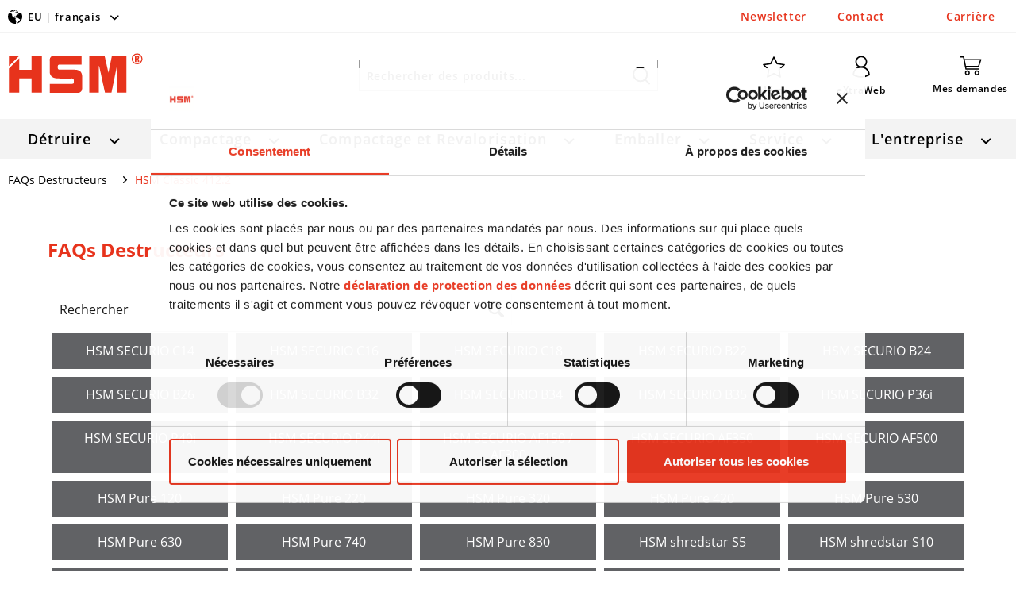

--- FILE ---
content_type: text/html; charset=UTF-8
request_url: https://eu.hsm.eu/fr/faqs-destructeurs/hsm-classic-412.2/le-destructeur-de-documents-affiche-bourrage-papier/moteur-electrique-surcharge-apres-l-allumage-pour-la-coupe-en-particules.
body_size: 10680
content:
<!DOCTYPE html> <html class="no-js" lang="fr-FR" itemscope="itemscope" itemtype="https://schema.org/WebPage"> <head> <meta charset="utf-8"><!-- WbmTagManager -->
<script data-cookieconsent="marketing" type="text/plain">
var googleTagManagerFunction = function(w,d,s,l,i) {
    w[l]=w[l]||[];
    w[l].push({'gtm.start':new Date().getTime(),event:'gtm.js'});
    var f=d.getElementsByTagName(s)[0],j=d.createElement(s),dl=l!='dataLayer'?'&l='+l:'';
    j.async=true;
    j.src='https://www.googletagmanager.com/gtm.js?id='+i+dl+'';
    f.parentNode.insertBefore(j,f);
};

setTimeout(() => {
    googleTagManagerFunction(window,document,'script','dataLayer','GTM-NVC8DHD');
}, 3000);
</script>
<!-- End WbmTagManager --><script data-cookieconsent="ignore">
    window.dataLayer = window.dataLayer || [];
    function gtag() {
        dataLayer.push(arguments);
    }
    gtag("consent", "default", {
        ad_storage:        "denied",
        analytics_storage: "denied",
        ad_user_data:      "denied",
        ad_personalization:"denied",
        wait_for_update:   500
    });
    gtag("set", "ads_data_redaction", true);
</script>
 <meta name="google-site-verification" content="jpZv-Y-GiR0soJaB81MZmw-V8M2FqwB78uV4U1C_jPc" /> <meta name="author" content="" /> <meta name="robots" content="noindex,follow" /> <meta name="revisit-after" content="15 jours" /> <meta name="keywords" content="" /> <meta name="description" content="" /> <meta property="og:type" content="website" /> <meta property="og:site_name" content="HSM GmbH + Co. KG" /> <meta property="og:title" content="Le destructeur de documents affiche « bourrage papier/moteur électrique surchargé » après l'allumage (pour la coupe en particules)." /> <meta property="og:description" content="" /> <meta property="og:image" content="https://eu.hsm.eu/themes/Frontend/HsmTemplate/frontend/_public/src/img/logos/logo-hsm.svg" /> <meta property="og:url" content="https://eu.hsm.eu/fr/faqs-destructeurs/hsm-classic-412.2/le-destructeur-de-documents-affiche-bourrage-papier/moteur-electrique-surcharge-apres-l-allumage-pour-la-coupe-en-particules." /> <meta name="twitter:card" content="website" /> <meta name="twitter:site" content="HSM GmbH + Co. KG" /> <meta name="twitter:title" content="Le destructeur de documents affiche « bourrage papier/moteur électrique surchargé » après l'allumage (pour la coupe en particules)." /> <meta name="twitter:description" content="" /> <meta name="twitter:image" content="https://eu.hsm.eu/themes/Frontend/HsmTemplate/frontend/_public/src/img/logos/logo-hsm.svg" /> <meta itemprop="copyrightHolder" content="HSM GmbH + Co. KG" /> <meta itemprop="copyrightYear" content="2014" /> <meta itemprop="isFamilyFriendly" content="True" /> <meta itemprop="image" content="/themes/Frontend/HsmTemplate/frontend/_public/src/img/logos/logo-hsm.svg" /> <meta name="viewport" content="width=device-width, initial-scale=1.0"> <meta name="mobile-web-app-capable" content="yes"> <meta name="apple-mobile-web-app-title" content="HSM GmbH + Co. KG"> <meta name="apple-mobile-web-app-capable" content="yes"> <meta name="apple-mobile-web-app-status-bar-style" content="default"> <link rel="apple-touch-icon-precomposed" href="/themes/Frontend/HsmTemplate/frontend/_public/src/img/apple-touch-icon-precomposed.png"> <link rel="shortcut icon" href="/themes/Frontend/HsmTemplate/frontend/_public/src/img/favicon.ico"> <meta name="msapplication-navbutton-color" content="#E7331C" /> <meta name="application-name" content="HSM GmbH + Co. KG" /> <meta name="msapplication-starturl" content="https://eu.hsm.eu/fr/" /> <meta name="msapplication-window" content="width=1024;height=768" /> <meta name="msapplication-TileImage" content="/themes/Frontend/HsmTemplate/frontend/_public/src/img/win-tile-image.png"> <meta name="msapplication-TileColor" content="#E7331C"> <meta name="theme-color" content="#E7331C" /> <link rel="canonical" href="https://eu.hsm.eu/fr/faqs-destructeurs/hsm-classic-412.2/le-destructeur-de-documents-affiche-bourrage-papier/moteur-electrique-surcharge-apres-l-allumage-pour-la-coupe-en-particules." /> <link rel="alternate" hreflang="fr-FR" href="https://eu.hsm.eu/fr/faqs-destructeurs/hsm-classic-412.2/le-destructeur-de-documents-affiche-bourrage-papier/moteur-electrique-surcharge-apres-l-allumage-pour-la-coupe-en-particules." /> <title itemprop="name">Le destructeur de documents affiche « bourrage papier/moteur électrique surchargé » après l'allumage (pour la coupe en particules). | HSM GmbH + Co. KG</title> <link rel="preload" href="/themes/Frontend/Responsive/frontend/_public/vendors/fonts/open-sans-fontface/Light/OpenSans-Light.woff2?a7 de 7fc4 d3ff b3 f1da 82a1 7a c5f6 3aa3 98 195d ee" as="font" type="font/woff2" crossorigin/> <link rel="preload" href="/themes/Frontend/Responsive/frontend/_public/vendors/fonts/open-sans-fontface/Regular/OpenSans-Regular.woff2?a7 de 7fc4 d3ff b3 f1da 82a1 7a c5f6 3aa3 98 195d ee" as="font" type="font/woff2" crossorigin/> <link rel="preload" href="/themes/Frontend/Responsive/frontend/_public/vendors/fonts/open-sans-fontface/Semibold/OpenSans-Semibold.woff2?a7 de 7fc4 d3ff b3 f1da 82a1 7a c5f6 3aa3 98 195d ee" as="font" type="font/woff2" crossorigin/> <link rel="preload" href="/themes/Frontend/Responsive/frontend/_public/vendors/fonts/open-sans-fontface/Bold/OpenSans-Bold.woff2?a7 de 7fc4 d3ff b3 f1da 82a1 7a c5f6 3aa3 98 195d ee" as="font" type="font/woff2" crossorigin/> <link rel="preload" href="/themes/Frontend/Responsive/frontend/_public/vendors/fonts/open-sans-fontface/ExtraBold/OpenSans-ExtraBold.woff2?a7 de 7fc4 d3ff b3 f1da 82a1 7a c5f6 3aa3 98 195d ee" as="font" type="font/woff2" crossorigin/> <link rel="preload" href="/themes/Frontend/Responsive/frontend/_public/src/fonts/shopware.woff2?#a7 de 7fc4 d3ff b3 f1da 82a1 7a c5f6 3aa3 98 195d ee" as="font" type="font/woff2" crossorigin/> <link href="/web/cache/1757408279_d6b0e564ef4ab7d19580de5fcd800138.css" media="all" rel="stylesheet" type="text/css" /> <script src="/themes/Frontend/Responsive/frontend/_public/vendors/js/modernizr/modernizr-custom.js"></script> <script data-cookieconsent="ignore">
window.dataLayer = window.dataLayer || [];
function gtag() {
dataLayer.push(arguments);
}
gtag("consent", "default", {
ad_personalization: "denied",
ad_storage: "denied",
ad_user_data: "denied",
analytics_storage: "denied",
functionality_storage: "denied",
personalization_storage: "denied",
security_storage: "granted",
wait_for_update: 500,
});
gtag("set", "ads_data_redaction", true);
gtag("set", "url_passthrough", true);
</script> <script>
(function(c,oo,k,ie,b,o,t){
var a=oo.getElementsByTagName(k)[0],
d=oo.createElement(k);
d.id=c; d.src='https://consent.cookiebot.com/uc.js?cbid='+ie;
d.setAttribute('data-cookieconsent','ignore');
d.setAttribute('data-culture','fr');
a.parentNode.insertBefore(d,a);
})('Cookiebot',document,'script','ce1aa910-4c94-40a5-8175-8f9e5d8e5bc5',location.pathname,'data-blockingmode','auto');
</script>  <script type="text/javascript">
var NCBuyNow_API = NCBuyNow_API || {}, NCBuyNow_LoadStart = new Date();
(function () {
var s1 = document.createElement("script"), s0 = document.getElementsByTagName("script")[0];
s1.async = true;
s1.src = "https://admin.next-commerce.io/api/buy-now/EtYNHPZ6Wk17235611542Imt1Ridku/sBX5Y1723561171a4s71";
s1.charset = 'UTF-8';
s1.setAttribute('crossorigin', '*');
s0.parentNode.insertBefore(s1, s0);
})();
</script>  </head> <body class="is--ctl-faq is--act-index" ><!-- WbmTagManager (noscript) -->
<noscript><iframe src="https://www.googletagmanager.com/ns.html?id=GTM-NVC8DHD"
            height="0" width="0" style="display:none;visibility:hidden"></iframe></noscript>
<!-- End WbmTagManager (noscript) --> <div class="page-wrap"> <noscript class="noscript-main"> <div class="alert is--warning"> <div class="alert--icon"> <i class="icon--element icon--warning"></i> </div> <div class="alert--content"> Pour profiter de toutes les fonctionnalités de HSM&#x20;GmbH&#x20;&#x2B;&#x20;Co.&#x20;KG, nous vous conseillons d'activer Javascript dans votre navigateur. </div> </div> </noscript> <header class="header-main"> <div class="top-bar"> <div class="container block-group"> <nav class="top-bar--navigation block" role="menubar">  <div class="navigation--entry entry--shop-chooser position-header" role="menuitem"> <div class="entry--link js--shop-chooser position-header"> <div class="shop-chooser-icon"> <span class="flag-icon flag-icon-INT"></span> </div> <div class="flyout-trigger">EU | français</div> </div> </div> <nav class="top-bar--shop-chooser block position-header" role="menubar" style="display: none;"> <div class="shop-chooser-title"> Le système a reconnu la combinaison pays/langue suivante. Veuillez vérifier si ce réglage est correct ou sélectionnez le pays et la langue appropriés. </div> <div class="shopchooser--container"> <div id="shop-selector" class="additional-shops"> <div class="country-panel"> <div class="shop-chooser-input-shop-country" value="FR"></div> <div class="country-panel--flyout"> <div class="country-panel--content"> <div class="country-panel--option-list"> <div class="shop-language de"> <div class="country-panel--option subshop"> <div class="country DE"> <span class="flag-icon flag-icon-INT"></span> <span class="country-name" shopid="1" languagecode="de" countrycode="DE" usecountry="1">HSM EU</span> <span class="shop-chooser-shop-url">https://eu.hsm.eu/de</span> </div> </div> </div> <div class="shop-language en"> <div class="country-panel--option subshop"> <div class="country GB"> <span class="flag-icon flag-icon-GB"></span> <span class="country-name" shopid="10" languagecode="en" countrycode="GB" usecountry="1">HSM UK</span> <span class="shop-chooser-shop-url">https://uk.hsm.eu</span> </div> </div> </div> <div class="shop-language en"> <div class="country-panel--option subshop"> <div class="country US"> <span class="flag-icon flag-icon-US"></span> <span class="country-name" shopid="11" languagecode="en" countrycode="US" usecountry="1">HSM US</span> <span class="shop-chooser-shop-url">https://us.hsm.eu</span> </div> </div> </div> </div> </div> <div class="country-panel--title"> <span class="flag-icon flag-icon-INT"></span> <label class="title" for="country"> HSM EU </label> <span class="country-panel--icon icon--arrow-down"></span> </div> </div> </div> <div class="language-panel"> <div class="shop-chooser-input-shop-language" value="fr"></div> <div class="language-panel--flyout"> <div class="language-panel--content"> <div class="language-panel--option-list"> <div class="language-panel--option" > <div class="language" shopid="1" languagecode="de" countrycode="DE" usecountry="1">deutsch</div> <span class="shop-chooser-shop-url">https://eu.hsm.eu/de</span> </div> <div class="language-panel--option" > <div class="language" shopid="1" languagecode="en" countrycode="" usecountry="0">english</div> <span class="shop-chooser-shop-url">https://eu.hsm.eu/en</span> </div> <div class="language-panel--option" > <div class="language" shopid="1" languagecode="nl" countrycode="NL" usecountry="1">nederlands</div> <span class="shop-chooser-shop-url">https://eu.hsm.eu/nl</span> </div> <div class="language-panel--option" > <div class="language" shopid="1" languagecode="es" countrycode="ES" usecountry="1">español</div> <span class="shop-chooser-shop-url">https://eu.hsm.eu/es</span> </div> <div class="language-panel--option" > <div class="language" shopid="1" languagecode="fr" countrycode="FR" usecountry="1">français</div> <span class="shop-chooser-shop-url">https://eu.hsm.eu/fr</span> </div> <div class="language-panel--option" > <div class="language" shopid="1" languagecode="it" countrycode="IT" usecountry="1">italiano</div> <span class="shop-chooser-shop-url">https://eu.hsm.eu/it</span> </div> <div class="language-panel--option" > <div class="language" shopid="1" languagecode="pl" countrycode="PL" usecountry="1">polski</div> <span class="shop-chooser-shop-url">https://eu.hsm.eu/pl</span> </div> <div class="language-panel--option" > <div class="language" shopid="1" languagecode="ru" countrycode="RU" usecountry="1">русский</div> <span class="shop-chooser-shop-url">https://eu.hsm.eu/ru</span> </div> <div class="language-panel--option" style="display: none;"> <div class="language" shopid="10" languagecode="en" countrycode="GB" usecountry="1">english</div> <span class="shop-chooser-shop-url">https://uk.hsm.eu</span> </div> <div class="language-panel--option" style="display: none;"> <div class="language" shopid="11" languagecode="en" countrycode="US" usecountry="1">english</div> <span class="shop-chooser-shop-url">https://us.hsm.eu</span> </div> </div> </div> <div class="language-panel--title"> <label class="title"> français </label> <span class="language-panel--icon icon--arrow-down"></span> </div> </div> </div> <a href="https://eu.hsm.eu/fr" class="shop-chooser-submit btn is--primary"><span class="button--text">Changer</span></a> </div> </div> </nav>  </nav> </div> </div> <div class="container header--navigation"> <div class="logo-main block-group" role="banner"> <div class="logo--shop block"> <a class="logo--link" href="https://eu.hsm.eu/fr/" title="HSM GmbH + Co. KG - Retour à l&#039;accueil"> <picture> <source srcset="/themes/Frontend/HsmTemplate/frontend/_public/src/img/logos/logo-hsm.svg" media="(min-width: 78.75em)"> <source srcset="/themes/Frontend/HsmTemplate/frontend/_public/src/img/logos/logo-hsm.svg" media="(min-width: 64em)"> <source srcset="/themes/Frontend/HsmTemplate/frontend/_public/src/img/logos/logo-hsm.svg" media="(min-width: 48em)"> <img srcset="/themes/Frontend/HsmTemplate/frontend/_public/src/img/logos/logo-hsm.svg" alt="HSM GmbH + Co. KG - Retour à l&#039;accueil" /> </picture> </a> </div> </div> <div class="header--search" role="menuitem" data-search="true" aria-haspopup="true" data-minLength="2"> <a class="btn entry--link entry--trigger" href="#show-hide--search" title="Afficher/masquer la recherche"> <i class="icon-hsm-search"></i> <span class="search--display">Recherche</span> </a> <form action="/fr/search" method="get" class="main-search--form"> <input type="search" name="sSearch" aria-label="Rechercher des produits..." class="main-search--field" autocomplete="off" autocapitalize="off" placeholder="Rechercher des produits..." maxlength="30" /> <button type="submit" class="main-search--button" aria-label="Recherche"> <i class="icon-hsm-search"></i> <span class="main-search--text">Recherche</span> </button> <div class="form--ajax-loader">&nbsp;</div> </form> <div class="main-search--results"></div> </div> <nav class="shop--navigation block-group"> <ul class="navigation--list block-group" role="menubar"> <li class="navigation--entry entry--menu-left" role="menuitem"> <a class="entry--link entry--trigger is--icon-left" href="#offcanvas--left" data-offcanvas="true" data-offCanvasSelector=".sidebar-main" aria-label="Menu"> <i class="navigation--icon icon-hsm-burger"></i> </a> </li> <li class="navigation--entry entry--search" role="menuitem" data-search="true" aria-haspopup="true" data-minLength="2"> <a class="entry--link entry--trigger" href="#show-hide--search" title="Afficher/masquer la recherche" aria-label="Afficher/masquer la recherche"> <i class="navigation--icon icon-hsm-search"></i> </a> </li>  <li class="navigation--entry entry--notepad" role="menuitem"> <a href="https://eu.hsm.eu/fr/note" title="Mémo" class="notes--link"> <i class="navigation--icon icon-hsm-star"></i> <span class="entry--title">Mémo</span> </a> <span class="navigation--halo"> <a href="https://eu.hsm.eu/fr/newsletter" class="topnav-page-link" title="Newsletter">Newsletter</a> </span> </li> <li class="navigation--entry entry--account" role="menuitem" data-offcanvas="true" data-offCanvasSelector=".account--dropdown-navigation"> <a href="/fr/extraweb/" title="eXtraWeb" class=" is--icon-left entry--link account--link"> <i class="navigation--icon icon-hsm-user"></i> <span class="entry--title">eXtraWeb</span> </a> <span class="navigation--halo"> <a href="https://eu.hsm.eu/fr/contact" class="topnav-page-link" title="Contact">Contact</a> </span> </li> <li class="navigation--entry entry--cart" role="menuitem"> <span class="cart-sidebar--trigger"> <a class=" is--icon-left cart--link" href="https://eu.hsm.eu/fr/checkout/cart" title="Mes demandes"> <span class="cart--display"> Mes demandes </span> <span class="badge cart--quantity is--hidden">0</span> <i class="navigation--icon icon--basket"></i> <span class="entry--title">Mes demandes</span> </a> <div class="ajax-loader">&nbsp;</div> </span> <span class="navigation--halo"> <a href="https://eu.hsm.eu/fr/carriere/" class="topnav-page-link" title="Carrière">Carrière</a> </span> </li>  </ul> </nav> <div class="container--ajax-cart" data-collapse-cart="true" data-displayMode="offcanvas"></div> </div> </header> <nav class="navigation-main"> <div class="container" data-menu-scroller="true" data-listSelector=".navigation--list.container" data-viewPortSelector=".navigation--list-wrapper"> <div class="navigation--list-wrapper"> <ul class="navigation--list container" role="menubar" itemscope="itemscope" itemtype="https://schema.org/SiteNavigationElement"> <li class="navigation--entry" role="menuitem"> <span class="navigation--link-wrapper"> <a class="navigation--link" href="https://eu.hsm.eu/fr/detruire/" title="Détruire" aria-label="Détruire" itemprop="url"> <span itemprop="name">Détruire</span> </a> </span> </li> <li class="navigation--entry" role="menuitem"> <span class="navigation--link-wrapper"> <a class="navigation--link" href="https://eu.hsm.eu/fr/compactage/" title="Compactage" aria-label="Compactage" itemprop="url"> <span itemprop="name">Compactage</span> </a> </span> </li> <li class="navigation--entry" role="menuitem"> <span class="navigation--link-wrapper"> <a class="navigation--link" href="https://eu.hsm.eu/fr/compactage-et-revalorisation/" title="Compactage et Revalorisation " aria-label="Compactage et Revalorisation " itemprop="url"> <span itemprop="name">Compactage et Revalorisation </span> </a> </span> </li> <li class="navigation--entry" role="menuitem"> <span class="navigation--link-wrapper"> <a class="navigation--link" href="https://eu.hsm.eu/fr/emballer/" title="Emballer" aria-label="Emballer" itemprop="url"> <span itemprop="name">Emballer</span> </a> </span> </li> <li class="navigation--entry" role="menuitem"> <span class="navigation--link-wrapper"> <a class="navigation--link" href="https://eu.hsm.eu/fr/service/" title="Service" aria-label="Service" itemprop="url"> <span itemprop="name">Service</span> </a> </span> </li> <li class="navigation--entry" role="menuitem"> <span class="navigation--link-wrapper"> <a class="navigation--link" href="https://eu.hsm.eu/fr/l-entreprise/" title="L'entreprise" aria-label="L'entreprise" itemprop="url"> <span itemprop="name">L'entreprise</span> </a> </span> </li> </ul> </div> <div class="advanced-menu" data-advanced-menu="true" data-hoverDelay="250"> <div class="menu--container"> <div class="content--wrapper has--content menu--content"> <div class="menu--categories"> <ul class="menu--list"> <li class="menu--list-item"> <a href="https://eu.hsm.eu/fr/detruire/" class="menu--list-item-link" aria-label="Vue d&#039;ensemble" title="Vue d&#039;ensemble" target="_parent">Vue d'ensemble</a> </li> <li class="menu--list-item"> <a href="https://eu.hsm.eu/fr/detruire/destructeurs-de-documents-de-serie/" class="menu--list-item-link" aria-label="Destructeurs de documents de série" title="Destructeurs de documents de série">Destructeurs de documents de série</a> </li> <li class="menu--list-item"> <a href="https://eu.hsm.eu/fr/detruire/destructeurs-de-grande-capacite/" class="menu--list-item-link" aria-label="Destructeurs de grande capacité" title="Destructeurs de grande capacité">Destructeurs de grande capacité</a> </li> <li class="menu--list-item"> <a href="https://eu.hsm.eu/fr/detruire/apercu-destructeurs-de-supports-de-donnees-numeriques/" class="menu--list-item-link" aria-label="Destructeurs de supports de données numériques" title="Destructeurs de supports de données numériques">Destructeurs de supports de données numériques</a> </li> <li class="menu--list-item"> <a href="https://eu.hsm.eu/fr/detruire/materiaux-consommables-accessoires/" class="menu--list-item-link" aria-label="Matériaux consommables / Accessoires" title="Matériaux consommables / Accessoires">Matériaux consommables / Accessoires</a> </li> <li class="menu--list-item"> <a href="https://eu.hsm.eu/fr/detruire/machines-d-occasion/" class="menu--list-item-link" aria-label="Machines d&#039;occasion" title="Machines d&#039;occasion">Machines d'occasion</a> </li> <li class="menu--list-item"> <a href="https://eu.hsm.eu/fr/know-how/detruire/" class="menu--list-item-link" aria-label="Know-How" title="Know-How">Know-How</a> </li> </ul> </div> <div class="menu--cms"> <a class="menu--cms-box" href="https://eu.hsm.eu/fr/know-how/detruire/protection-des-donnees/" target="_parent"> <span class="cms-box--image" style="background-image: url(https://eu.hsm.eu/media/image/e0/40/54/HSM_Daten_schuetzen.jpg);"></span> <span class="cms-box--title">Protection des données - Quels points doivent être observés?</span> </a> <a class="menu--cms-box" href="https://eu.hsm.eu/fr/know-how/detruire/destruction-sure-des-donnees/" target="_parent"> <span class="cms-box--image" style="background-image: url(https://eu.hsm.eu/media/image/28/90/83/HSM_Daten_vernichten.jpg);"></span> <span class="cms-box--title">Destruction sûre des données - règlements pour les supports de données</span> </a> <a class="menu--cms-box" href="https://eu.hsm.eu/fr/know-how/detruire/conservation-des-donnees/" target="_parent"> <span class="cms-box--image" style="background-image: url(https://eu.hsm.eu/media/image/26/c1/9a/HSM_Daten_aufbewahren.jpg);"></span> <span class="cms-box--title">Conservation des données - délais et obligations</span> </a> <a class="menu--cms-box" href="https://eu.hsm.eu/fr/know-how/detruire/document-shredder-product-advisor/" target="_parent"> <span class="cms-box--image" style="background-image: url(https://eu.hsm.eu/media/image/bb/8c/09/HSM_Produktberater_Aktenvernichter.jpg);"></span> <span class="cms-box--title">Guide des produits destructeurs de documents</span> </a> </div> </div> </div> <div class="menu--container"> <div class="content--wrapper has--content menu--content"> <div class="menu--categories"> <ul class="menu--list"> <li class="menu--list-item"> <a href="https://eu.hsm.eu/fr/compactage/" class="menu--list-item-link" aria-label="Vue d&#039;ensemble" title="Vue d&#039;ensemble" target="_parent">Vue d'ensemble</a> </li> <li class="menu--list-item"> <a href="https://eu.hsm.eu/fr/compactage/presse-a-balle-verticale/" class="menu--list-item-link" aria-label="Presse à balle verticale" title="Presse à balle verticale">Presse à balle verticale</a> </li> <li class="menu--list-item"> <a href="https://eu.hsm.eu/fr/compactage/presse-a-balles-horizontales/" class="menu--list-item-link" aria-label="Presse à balles horizontales" title="Presse à balles horizontales">Presse à balles horizontales</a> </li> <li class="menu--list-item"> <a href="https://eu.hsm.eu/fr/compactage/presse-a-balles-a-canal-automatiques/" class="menu--list-item-link" aria-label="Presse á balles á canal automatiques" title="Presse á balles á canal automatiques">Presse á balles á canal automatiques</a> </li> <li class="menu--list-item"> <a href="https://eu.hsm.eu/fr/compactage/presse-a-futs/" class="menu--list-item-link" aria-label="Presse à fûts" title="Presse à fûts">Presse à fûts</a> </li> <li class="menu--list-item"> <a href="https://eu.hsm.eu/fr/compactage/materiaux-consommables/" class="menu--list-item-link" aria-label="Matériaux consommables" title="Matériaux consommables">Matériaux consommables</a> </li> <li class="menu--list-item"> <a href="https://eu.hsm.eu/fr/compactage/machines-d-occasion/" class="menu--list-item-link" aria-label="Machines d&#039;occasion" title="Machines d&#039;occasion">Machines d'occasion</a> </li> <li class="menu--list-item"> <a href="https://eu.hsm.eu/fr/know-how/compactage/" class="menu--list-item-link" aria-label="Know-How" title="Know-How">Know-How</a> </li> </ul> </div> <div class="menu--cms"> <a class="menu--cms-box" href="https://eu.hsm.eu/fr/know-how/recyclage-du-pet/possibilites-du-recyclage-du-pet/" target="_parent"> <span class="cms-box--image" style="background-image: url(https://eu.hsm.eu/media/image/65/e3/1a/HSM_PET_Recycling.jpg);"></span> <span class="cms-box--title">Recyclage du PET - Quelles sont les possibilités ?</span> </a> <a class="menu--cms-box" href="https://eu.hsm.eu/fr/know-how/compactage/possibilites-d-economies-grace-aux-presses-a-balles/" target="_parent"> <span class="cms-box--image" style="background-image: url(https://eu.hsm.eu/media/image/a5/8a/0c/HSM_Einsparung_Ballenpressen.jpg);"></span> <span class="cms-box--title">Possibilités d’économies grâce aux presses à balles</span> </a> </div> </div> </div> <div class="menu--container"> <div class="content--wrapper has--content menu--content"> <div class="menu--categories"> <ul class="menu--list"> <li class="menu--list-item"> <a href="https://eu.hsm.eu/fr/compactage-et-revalorisation/" class="menu--list-item-link" aria-label="Vue d&#039;ensemble" title="Vue d&#039;ensemble" target="_parent">Vue d'ensemble</a> </li> <li class="menu--list-item"> <a href="https://eu.hsm.eu/fr/compactage-et-revalorisation/devaluer/" class="menu--list-item-link" aria-label="Dévaluer" title="Dévaluer">Dévaluer</a> </li> <li class="menu--list-item"> <a href="https://eu.hsm.eu/fr/compactage-et-revalorisation/vidange/" class="menu--list-item-link" aria-label="Vidange" title="Vidange">Vidange</a> </li> <li class="menu--list-item"> <a href="https://eu.hsm.eu/fr/compactage-et-revalorisation/compactage/" class="menu--list-item-link" aria-label="Compactage" title="Compactage">Compactage</a> </li> <li class="menu--list-item"> <a href="https://eu.hsm.eu/fr/know-how/recyclage-du-pet/" class="menu--list-item-link" aria-label="Know-How" title="Know-How">Know-How</a> </li> </ul> </div> <div class="menu--cms"> </div> </div> </div> <div class="menu--container"> <div class="content--wrapper has--content menu--content"> <div class="menu--categories"> <ul class="menu--list"> <li class="menu--list-item"> <a href="https://eu.hsm.eu/fr/emballer/" class="menu--list-item-link" aria-label="Vue d&#039;ensemble" title="Vue d&#039;ensemble" target="_parent">Vue d'ensemble</a> </li> <li class="menu--list-item"> <a href="https://eu.hsm.eu/fr/emballer/machines-de-matelassage-pour-emballage/" class="menu--list-item-link" aria-label="Machines de matelassage pour emballage" title="Machines de matelassage pour emballage">Machines de matelassage pour emballage</a> </li> <li class="menu--list-item"> <a href="https://eu.hsm.eu/fr/emballer/accessoires/" class="menu--list-item-link" aria-label="Accessoires" title="Accessoires">Accessoires</a> </li> <li class="menu--list-item"> <a href="https://eu.hsm.eu/en/know-how/packaging/pack-sustainably-hsm-profipack/" class="menu--list-item-link" aria-label="Know-How" title="Know-How">Know-How</a> </li> </ul> </div> <div class="menu--cms"> </div> </div> </div> <div class="menu--container"> <div class="content--wrapper has--content menu--content"> <div class="menu--categories"> <ul class="menu--list"> <li class="menu--list-item"> <a href="https://eu.hsm.eu/fr/service/academie/" class="menu--list-item-link" aria-label="Académie" title="Académie">Académie</a> </li> <li class="menu--list-item"> <a href="https://eu.hsm.eu/fr/service/prestations-de-service/" class="menu--list-item-link" aria-label="Prestations de service" title="Prestations de service">Prestations de service</a> </li> <li class="menu--list-item"> <a href="https://eu.hsm.eu/fr/service/telechargements/" class="menu--list-item-link" aria-label="Téléchargements" title="Téléchargements">Téléchargements</a> </li> <li class="menu--list-item"> <a href="https://eu.hsm.eu/fr/faqs-destructeurs" class="menu--list-item-link" aria-label="FAQs destructeur de documents" title="FAQs destructeur de documents" target="_blank">FAQs destructeur de documents</a> </li> </ul> </div> <div class="menu--cms single--cms-box"> <a class="menu--cms-box" href="https://eu.hsm.eu/fr/service/" target="_parent"> <span class="cms-box--image" style="background-image: url(https://eu.hsm.eu/media/image/39/07/c7/HSM_Kontakt_stock.jpg);"></span> <span class="cms-box--title">Service contact</span> </a> </div> </div> </div> <div class="menu--container"> <div class="content--wrapper has--content menu--content"> <div class="menu--categories"> <ul class="menu--list"> <li class="menu--list-item"> <a href="https://eu.hsm.eu/fr/l-entreprise/" class="menu--list-item-link" aria-label="Vue d&#039;ensemble" title="Vue d&#039;ensemble" target="_parent">Vue d'ensemble</a> </li> <li class="menu--list-item"> <a href="https://eu.hsm.eu/fr/l-entreprise/a-propos-de-nous/" class="menu--list-item-link" aria-label="A propos de nous" title="A propos de nous">A propos de nous</a> </li> <li class="menu--list-item"> <a href="https://eu.hsm.eu/fr/l-entreprise/histoire/" class="menu--list-item-link" aria-label="Histoire" title="Histoire">Histoire</a> </li> <li class="menu--list-item"> <a href="https://eu.hsm.eu/fr/l-entreprise/philosophie/" class="menu--list-item-link" aria-label="Philosophie" title="Philosophie">Philosophie</a> </li> <li class="menu--list-item"> <a href="https://eu.hsm.eu/fr/l-entreprise/durabilite/" class="menu--list-item-link" aria-label="Durabilité" title="Durabilité">Durabilité</a> </li> <li class="menu--list-item"> <a href="https://eu.hsm.eu/fr/l-entreprise/references/" class="menu--list-item-link" aria-label="Réferénces" title="Réferénces">Réferénces</a> </li> <li class="menu--list-item"> <a href="https://eu.hsm.eu/fr/l-entreprise/devenez-fournisseur/" class="menu--list-item-link" aria-label="Devenez fournisseur" title="Devenez fournisseur">Devenez fournisseur</a> </li> </ul> </div> <div class="menu--cms single--cms-box"> <a class="menu--cms-box" href="https://eu.hsm.eu/fr/l-entreprise/personne-de-contact/"> <span class="cms-box--image" style="background-image: url(https://eu.hsm.eu/media/image/b6/63/76/HSM_Ansprechpartner_stock.jpg);"></span> <span class="cms-box--title">Personne de contact</span> </a> </div> </div> </div> </div> </div> </nav> <section class="content-main container block-group"> <nav class="content--breadcrumb block"> <ul class="breadcrumb--list" role="menu" itemscope itemtype="http://schema.org/BreadcrumbList"> <li class="breadcrumb--entry" itemprop="itemListElement" itemscope itemtype="http://schema.org/ListItem"> <a class="breadcrumb--link" href="https://eu.hsm.eu/fr/faqs-destructeurs" title="FAQs Destructeurs" itemprop="item"> <link itemprop="url" href="https://eu.hsm.eu/fr/faqs-destructeurs" /> <span class="breadcrumb--title" itemprop="name">FAQs Destructeurs</span> </a> <meta itemprop="position" content="0" /> </li> <li class="breadcrumb--separator"> <i class="icon--arrow-right"></i> </li> <li class="breadcrumb--entry is--active" itemprop="itemListElement" itemscope itemtype="http://schema.org/ListItem"> <a class="breadcrumb--link" href="https://eu.hsm.eu/fr/faqs-destructeurs/hsm-classic-412.2" title="HSM Classic 412.2" itemprop="item"> <link itemprop="url" href="https://eu.hsm.eu/fr/faqs-destructeurs/hsm-classic-412.2" /> <span class="breadcrumb--title" itemprop="name">HSM Classic 412.2</span> </a> <meta itemprop="position" content="1" /> </li> </ul> </nav> <div class="content-main--inner"> <aside class="sidebar-main off-canvas"> <div class="navigation--smartphone"> <ul class="navigation--list "> <li class="navigation--entry entry--close-off-canvas"> <a href="#close-categories-menu" title="Fermer menu" class="navigation--link"> Fermer menu <i class="icon--arrow-right"></i> </a> </li> </ul> </div> <div class="sidebar--categories-wrapper" data-subcategory-nav="true" data-mainCategoryId="3" data-categoryId="0" data-fetchUrl=""> <div class="categories--headline navigation--headline"> Catégories </div> <div class="sidebar--categories-navigation"> <ul class="sidebar--navigation categories--navigation navigation--list is--drop-down is--level0 is--rounded" role="menu"> <li class="navigation--entry has--sub-children" role="menuitem"> <a class="navigation--link link--go-forward" href="https://eu.hsm.eu/fr/detruire/" data-categoryId="5" data-fetchUrl="/fr/widgets/listing/getCategory/categoryId/5" title="Détruire" > Détruire <span class="is--icon-right"> <i class="icon--arrow-right"></i> </span> </a> </li> <li class="navigation--entry has--sub-children" role="menuitem"> <a class="navigation--link link--go-forward" href="https://eu.hsm.eu/fr/compactage/" data-categoryId="9" data-fetchUrl="/fr/widgets/listing/getCategory/categoryId/9" title="Compactage" > Compactage <span class="is--icon-right"> <i class="icon--arrow-right"></i> </span> </a> </li> <li class="navigation--entry has--sub-children" role="menuitem"> <a class="navigation--link link--go-forward" href="https://eu.hsm.eu/fr/compactage-et-revalorisation/" data-categoryId="35" data-fetchUrl="/fr/widgets/listing/getCategory/categoryId/35" title="Compactage et Revalorisation " > Compactage et Revalorisation <span class="is--icon-right"> <i class="icon--arrow-right"></i> </span> </a> </li> <li class="navigation--entry has--sub-children" role="menuitem"> <a class="navigation--link link--go-forward" href="https://eu.hsm.eu/fr/emballer/" data-categoryId="42" data-fetchUrl="/fr/widgets/listing/getCategory/categoryId/42" title="Emballer" > Emballer <span class="is--icon-right"> <i class="icon--arrow-right"></i> </span> </a> </li> <li class="navigation--entry has--sub-children" role="menuitem"> <a class="navigation--link link--go-forward" href="https://eu.hsm.eu/fr/service/" data-categoryId="12" data-fetchUrl="/fr/widgets/listing/getCategory/categoryId/12" title="Service" > Service <span class="is--icon-right"> <i class="icon--arrow-right"></i> </span> </a> </li> <li class="navigation--entry has--sub-children" role="menuitem"> <a class="navigation--link link--go-forward" href="https://eu.hsm.eu/fr/l-entreprise/" data-categoryId="13" data-fetchUrl="/fr/widgets/listing/getCategory/categoryId/13" title="L&#039;entreprise" > L'entreprise <span class="is--icon-right"> <i class="icon--arrow-right"></i> </span> </a> </li> </ul> </div> <div class="shop-sites--container is--rounded"> <div class="shop-sites--headline navigation--headline"> Information </div> <ul class="shop-sites--navigation sidebar--navigation navigation--list is--drop-down is--level0" role="menu"> <li class="navigation--entry" role="menuitem"> <a class="navigation--link" href="https://eu.hsm.eu/fr/contact" title="Contact" data-categoryId="1" data-fetchUrl="/fr/widgets/listing/getCustomPage/pageId/1" target="_parent"> Contact </a> </li> <li class="navigation--entry" role="menuitem"> <a class="navigation--link" href="/fr/conditions-generales-d-exploitation-de-la-hsm" title="Termes et Conditions" data-categoryId="4" data-fetchUrl="/fr/widgets/listing/getCustomPage/pageId/4" target="_blank"> Termes et Conditions </a> </li> <li class="navigation--entry" role="menuitem"> <a class="navigation--link" href="https://eu.hsm.eu/fr/l-entreprise/a-propos-de-nous/" title="A propos de nous" data-categoryId="9" data-fetchUrl="/fr/widgets/listing/getCustomPage/pageId/9" > A propos de nous </a> </li> <li class="navigation--entry" role="menuitem"> <a class="navigation--link" href="https://eu.hsm.eu/fr/imprimer" title="Imprimer" data-categoryId="3" data-fetchUrl="/fr/widgets/listing/getCustomPage/pageId/3" > Imprimer </a> </li> <li class="navigation--entry" role="menuitem"> <a class="navigation--link" href="/fr/charte-de-confidentialite" title="Politique de confidentialité" data-categoryId="7" data-fetchUrl="/fr/widgets/listing/getCustomPage/pageId/7" target="_blank"> Politique de confidentialité </a> </li> </ul> </div> </div> </aside> <div class="content--wrapper"> <div class="custom-page--content content block"> <div class="content--faq"> <div class="faqWelcomeBox"> <h1>FAQs Destructeurs</h1> <p></p> </div> <div class="faqNavSearchBox panel"> <div class="content--faq-search"> <form action="/fr/faqs-destructeurs/hsm-classic-412.2/le-destructeur-de-documents-affiche-bourrage-papier/moteur-electrique-surcharge-apres-l-allumage-pour-la-coupe-en-particules." method="post" name="faq_search_form" class="main-search--form" id="faq_search_form"> <input type="text" class="main-search--field" name="faq_search_input" id="faq_search_input" placeholder="Rechercher" maxlength="30"> <button type="submit" class="main-search--button"> <i class="icon--search"></i> <span class="main-search--text">Suchen</span> </button> <input type="hidden" name="pageId" id="pageId" value="26"> </form> </div> <div class="content--faq-categories"> <a href="https://eu.hsm.eu/fr/faqs-destructeurs/hsm-securio-c14" class="btn faqCatButton" title="HSM SECURIO C14">HSM SECURIO C14</a> <a href="https://eu.hsm.eu/fr/faqs-destructeurs/hsm-securio-c16" class="btn faqCatButton" title="HSM SECURIO C16">HSM SECURIO C16</a> <a href="https://eu.hsm.eu/fr/faqs-destructeurs/hsm-securio-c18" class="btn faqCatButton" title="HSM SECURIO C18">HSM SECURIO C18</a> <a href="https://eu.hsm.eu/fr/faqs-destructeurs/hsm-securio-b22" class="btn faqCatButton" title="HSM SECURIO B22">HSM SECURIO B22</a> <a href="https://eu.hsm.eu/fr/faqs-destructeurs/hsm-securio-b24" class="btn faqCatButton" title="HSM SECURIO B24">HSM SECURIO B24</a> <a href="https://eu.hsm.eu/fr/faqs-destructeurs/hsm-securio-b26" class="btn faqCatButton" title="HSM SECURIO B26">HSM SECURIO B26</a> <a href="https://eu.hsm.eu/fr/faqs-destructeurs/hsm-securio-b32" class="btn faqCatButton" title="HSM SECURIO B32">HSM SECURIO B32</a> <a href="https://eu.hsm.eu/fr/faqs-destructeurs/hsm-securio-b34" class="btn faqCatButton" title="HSM SECURIO B34">HSM SECURIO B34</a> <a href="https://eu.hsm.eu/fr/faqs-destructeurs/hsm-securio-b35" class="btn faqCatButton" title="HSM SECURIO B35">HSM SECURIO B35</a> <a href="https://eu.hsm.eu/fr/faqs-destructeurs/hsm-securio-p36i" class="btn faqCatButton" title="HSM SECURIO P36i">HSM SECURIO P36i</a> <a href="https://eu.hsm.eu/fr/faqs-destructeurs/hsm-securio-p40i" class="btn faqCatButton" title="HSM SECURIO P40i">HSM SECURIO P40i</a> <a href="https://eu.hsm.eu/fr/faqs-destructeurs/hsm-securio-p44i" class="btn faqCatButton" title="HSM SECURIO P44i">HSM SECURIO P44i</a> <a href="https://eu.hsm.eu/fr/faqs-destructeurs/hsm-securio-af150/af300" class="btn faqCatButton" title="HSM SECURIO AF150 / AF300">HSM SECURIO AF150 / AF300</a> <a href="https://eu.hsm.eu/fr/faqs-destructeurs/hsm-securio-af350" class="btn faqCatButton" title="HSM SECURIO AF350">HSM SECURIO AF350</a> <a href="https://eu.hsm.eu/fr/faqs-destructeurs/hsm-securio-af500" class="btn faqCatButton" title="HSM SECURIO AF500">HSM SECURIO AF500</a> <a href="https://eu.hsm.eu/fr/faqs-destructeurs/hsm-pure-120" class="btn faqCatButton" title="HSM Pure 120">HSM Pure 120</a> <a href="https://eu.hsm.eu/fr/faqs-destructeurs/hsm-pure-220" class="btn faqCatButton" title="HSM Pure 220">HSM Pure 220</a> <a href="https://eu.hsm.eu/fr/faqs-destructeurs/hsm-pure-320" class="btn faqCatButton" title="HSM Pure 320">HSM Pure 320</a> <a href="https://eu.hsm.eu/fr/faqs-destructeurs/hsm-pure-420" class="btn faqCatButton" title="HSM Pure 420">HSM Pure 420</a> <a href="https://eu.hsm.eu/fr/faqs-destructeurs/hsm-pure-530" class="btn faqCatButton" title="HSM Pure 530">HSM Pure 530</a> <a href="https://eu.hsm.eu/fr/faqs-destructeurs/hsm-pure-630" class="btn faqCatButton" title="HSM Pure 630">HSM Pure 630</a> <a href="https://eu.hsm.eu/fr/faqs-destructeurs/hsm-pure-740" class="btn faqCatButton" title="HSM Pure 740">HSM Pure 740</a> <a href="https://eu.hsm.eu/fr/faqs-destructeurs/hsm-pure-830" class="btn faqCatButton" title="HSM Pure 830">HSM Pure 830</a> <a href="https://eu.hsm.eu/fr/faqs-destructeurs/hsm-shredstar-s5" class="btn faqCatButton" title="HSM shredstar S5">HSM shredstar S5</a> <a href="https://eu.hsm.eu/fr/faqs-destructeurs/hsm-shredstar-s10" class="btn faqCatButton" title="HSM shredstar S10">HSM shredstar S10</a> <a href="https://eu.hsm.eu/fr/faqs-destructeurs/hsm-shredstar-x5" class="btn faqCatButton" title="HSM shredstar X5">HSM shredstar X5</a> <a href="https://eu.hsm.eu/fr/faqs-destructeurs/hsm-shredstar-x6pro" class="btn faqCatButton" title="HSM shredstar X6pro">HSM shredstar X6pro</a> <a href="https://eu.hsm.eu/fr/faqs-destructeurs/hsm-shredstar-x8" class="btn faqCatButton" title="HSM shredstar X8">HSM shredstar X8</a> <a href="https://eu.hsm.eu/fr/faqs-destructeurs/hsm-shredstar-x10" class="btn faqCatButton" title="HSM shredstar X10">HSM shredstar X10</a> <a href="https://eu.hsm.eu/fr/faqs-destructeurs/hsm-shredstar-x12pro" class="btn faqCatButton" title="HSM shredstar X12pro">HSM shredstar X12pro</a> <a href="https://eu.hsm.eu/fr/faqs-destructeurs/hsm-shredstar-x13" class="btn faqCatButton" title="HSM shredstar X13">HSM shredstar X13</a> <a href="https://eu.hsm.eu/fr/faqs-destructeurs/hsm-shredstar-x15" class="btn faqCatButton" title="HSM shredstar X15">HSM shredstar X15</a> <a href="https://eu.hsm.eu/fr/faqs-destructeurs/hsm-multishred" class="btn faqCatButton" title="HSM Multishred">HSM Multishred</a> <a href="https://eu.hsm.eu/fr/faqs-destructeurs/hsm-classic-70.2" class="btn faqCatButton" title="HSM Classic 70.2">HSM Classic 70.2</a> <a href="https://eu.hsm.eu/fr/faqs-destructeurs/hsm-classic-80.2" class="btn faqCatButton" title="HSM Classic 80.2">HSM Classic 80.2</a> <a href="https://eu.hsm.eu/fr/faqs-destructeurs/hsm-classic-90.2" class="btn faqCatButton" title="HSM Classic 90.2">HSM Classic 90.2</a> <a href="https://eu.hsm.eu/fr/faqs-destructeurs/hsm-classic-102.2" class="btn faqCatButton" title="HSM Classic 102.2">HSM Classic 102.2</a> <a href="https://eu.hsm.eu/fr/faqs-destructeurs/hsm-classic-104.3" class="btn faqCatButton" title="HSM Classic 104.3">HSM Classic 104.3</a> <a href="https://eu.hsm.eu/fr/faqs-destructeurs/hsm-classic-105.3" class="btn faqCatButton" title="HSM Classic 105.3">HSM Classic 105.3</a> <a href="https://eu.hsm.eu/fr/faqs-destructeurs/hsm-classic-108.2" class="btn faqCatButton" title="HSM Classic 108.2">HSM Classic 108.2</a> <a href="https://eu.hsm.eu/fr/faqs-destructeurs/hsm-classic-125.2" class="btn faqCatButton" title="HSM Classic 125.2">HSM Classic 125.2</a> <a href="https://eu.hsm.eu/fr/faqs-destructeurs/hsm-classic-225.2" class="btn faqCatButton" title="HSM Classic 225.2">HSM Classic 225.2</a> <a href="https://eu.hsm.eu/fr/faqs-destructeurs/hsm-classic-386.2" class="btn faqCatButton" title="HSM Classic 386.2">HSM Classic 386.2</a> <a href="https://eu.hsm.eu/fr/faqs-destructeurs/hsm-classic-390.3" class="btn faqCatButton" title="HSM Classic 390.3">HSM Classic 390.3</a> <a href="https://eu.hsm.eu/fr/faqs-destructeurs/hsm-classic-411.2" class="btn faqCatButton" title="HSM Classic 411.2">HSM Classic 411.2</a> <a href="https://eu.hsm.eu/fr/faqs-destructeurs/hsm-classic-412.2" class="btn faqCatButton is--primary" title="HSM Classic 412.2">HSM Classic 412.2</a> <a href="https://eu.hsm.eu/fr/faqs-destructeurs/hsm-classic-450.2" class="btn faqCatButton" title="HSM Classic 450.2">HSM Classic 450.2</a> </div> <div style="clear:both;"></div> </div> <div itemscope itemtype="http://schema.org/QAPage"> <div class="content--faq-item panel has--border is--rounded" itemprop="mainEntity" itemscope itemtype="http://schema.org/Question"> <div class="panel--header primary" itemprop="text name">Le destructeur de documents affiche « bourrage papier/moteur électrique surchargé » après l'allumage (pour la coupe en particules).</div> <div class="panel--body is--wide" itemscope itemtype="http://schema.org/Answer" itemprop="suggestedAnswer acceptedAnswer"> <div itemprop="text"><p>Il est possible que la cellule photoélectrique soit encrassée. Elle se situe au milieu de la fente d'introduction du papier, elle peut être nettoyée avec un pinceau sec ou un chiffon doux. Il est également possible que l’émetteur et le récepteur de la cellule photoélectrique ne soient pas exactement l’un en face de l’autre. Si cela ne corrige pas l’erreur, veuillez contacter notre <a href="https://eu.hsm.eu/fr/demande-d-assistance-panne-technique" target="_self">service client</a>.</p></div> <a href="https://eu.hsm.eu/fr/faqs-destructeurs/hsm-classic-412.2/le-destructeur-de-documents-affiche-bourrage-papier/moteur-electrique-surcharge-apres-l-allumage-pour-la-coupe-en-particules." itemprop="url" class="hide-faq-element">https://eu.hsm.eu/fr/faqs-destructeurs/hsm-classic-412.2/le-destructeur-de-documents-affiche-bourrage-papier/moteur-electrique-surcharge-apres-l-allumage-pour-la-coupe-en-particules.</a> <div itemprop="upvoteCount" class="hide-faq-element">1</div> <div class="is--inline-block is--small">Erstellt: <time itemprop="dateCreated" datetime="2020-11-10">10.11.2020</time></div> </div> <span itemprop="answerCount" class="hide-faq-element">1</span> <div itemprop="upvoteCount" class="hide-faq-element">1</div> <div itemprop="author" itemscope itemtype="http://schema.org/Person" class="hide-faq-element"><span itemprop="name"></span></div> <div class="hide-faq-element"><time itemprop="dateCreated" datetime="2020-11-10">10.11.2020</time></div> </div> </div> <input type="hidden" name="baseUrl" id="baseUrl" value="/fr/faqs-destructeurs/hsm-classic-412.2/le-destructeur-de-documents-affiche-bourrage-papier/moteur-electrique-surcharge-apres-l-allumage-pour-la-coupe-en-particules." /> </div> </div> <style type="text/css"> @media screen and (min-width: 48em) { .sidebar--categories-navigation { display: none; } .sidebar-main .shop-sites--container { display: none; } .sidebar-main { display: none; } .is--ctl-faq .content-main .content-main--inner .content--wrapper { margin-left: 0; } } </style> </div> </div> </section> <footer class="footer-main"> <div class="footer--columns block-group"> <div class="container"> <div class="footer--column is--first block"> <a class="logo--link" href="https://eu.hsm.eu/fr/" title="HSM GmbH + Co. KG - "> <picture> <source srcset="/themes/Frontend/HsmTemplate/frontend/_public/src/img/logos/logo-hsm.svg" media="(min-width: 78.75em)"> <source srcset="/themes/Frontend/HsmTemplate/frontend/_public/src/img/logos/logo-hsm.svg" media="(min-width: 64em)"> <source srcset="/themes/Frontend/HsmTemplate/frontend/_public/src/img/logos/logo-hsm.svg" media="(min-width: 48em)"> <img srcset="/themes/Frontend/HsmTemplate/frontend/_public/src/img/logos/logo-hsm.svg" alt="HSM GmbH + Co. KG - Retour à l&#039;accueil"/> </picture> </a> <div class="column--content"> <p class="column--desc">Nous voulons contribuer positivement au futur, en supportant des projets environnementaux et sociaux. HSM supporte donc, des projets locaux, régionnaux, des clubs et associations de charité (par exemple; médecins sans frontières),caritas (la Fondation des enfants de Friedrichshafen) et SOS Villages D'Enfants International.</p> </div> </div> <div class="footer--column column--menu block"> <nav class="column--navigation column--content"> <ul class="navigation--list" role="menu"> <li class="navigation--entry" role="menuitem"> <a class="navigation--link" href="https://eu.hsm.eu/fr/carriere/" title="Carrière" target="_parent"> Carrière </a> </li> <li class="navigation--entry" role="menuitem"> <a class="navigation--link" href="https://eu.hsm.eu/fr/newsletter" title="Newsletter"> Newsletter </a> </li> <li class="navigation--entry" role="menuitem"> <a class="navigation--link" href="https://eu.hsm.eu/fr/actualites/salons-et-evenements/" title="Salons et évènements"> Salons et évènements </a> </li> <li class="navigation--entry" role="menuitem"> <a class="navigation--link" href="https://eu.hsm.eu/fr/l-entreprise/a-propos-de-nous/" title="A propos de nous"> A propos de nous </a> </li>  <div class="navigation--entry entry--shop-chooser position-footer" role="menuitem"> <div class="entry--link js--shop-chooser position-footer"> <div class="shop-chooser-icon"> <span class="flag-icon flag-icon-INT"></span> </div> <div class="flyout-trigger">EU | français</div> </div> </div> <nav class="top-bar--shop-chooser block position-footer" role="menubar" style="display: none;"> <div class="shop-chooser-title"> Le système a reconnu la combinaison pays/langue suivante. Veuillez vérifier si ce réglage est correct ou sélectionnez le pays et la langue appropriés. </div> <div class="shopchooser--container"> <div id="shop-selector" class="additional-shops"> <div class="country-panel"> <div class="shop-chooser-input-shop-country" value="FR"></div> <div class="country-panel--flyout"> <div class="country-panel--content"> <div class="country-panel--option-list"> <div class="shop-language de"> <div class="country-panel--option subshop"> <div class="country DE"> <span class="flag-icon flag-icon-INT"></span> <span class="country-name" shopid="1" languagecode="de" countrycode="DE" usecountry="1">HSM EU</span> <span class="shop-chooser-shop-url">https://eu.hsm.eu/de</span> </div> </div> </div> <div class="shop-language en"> <div class="country-panel--option subshop"> <div class="country GB"> <span class="flag-icon flag-icon-GB"></span> <span class="country-name" shopid="10" languagecode="en" countrycode="GB" usecountry="1">HSM UK</span> <span class="shop-chooser-shop-url">https://uk.hsm.eu</span> </div> </div> </div> <div class="shop-language en"> <div class="country-panel--option subshop"> <div class="country US"> <span class="flag-icon flag-icon-US"></span> <span class="country-name" shopid="11" languagecode="en" countrycode="US" usecountry="1">HSM US</span> <span class="shop-chooser-shop-url">https://us.hsm.eu</span> </div> </div> </div> </div> </div> <div class="country-panel--title"> <span class="flag-icon flag-icon-INT"></span> <label class="title" for="country"> HSM EU </label> <span class="country-panel--icon icon--arrow-down"></span> </div> </div> </div> <div class="language-panel"> <div class="shop-chooser-input-shop-language" value="fr"></div> <div class="language-panel--flyout"> <div class="language-panel--content"> <div class="language-panel--option-list"> <div class="language-panel--option" > <div class="language" shopid="1" languagecode="de" countrycode="DE" usecountry="1">deutsch</div> <span class="shop-chooser-shop-url">https://eu.hsm.eu/de</span> </div> <div class="language-panel--option" > <div class="language" shopid="1" languagecode="en" countrycode="" usecountry="0">english</div> <span class="shop-chooser-shop-url">https://eu.hsm.eu/en</span> </div> <div class="language-panel--option" > <div class="language" shopid="1" languagecode="nl" countrycode="NL" usecountry="1">nederlands</div> <span class="shop-chooser-shop-url">https://eu.hsm.eu/nl</span> </div> <div class="language-panel--option" > <div class="language" shopid="1" languagecode="es" countrycode="ES" usecountry="1">español</div> <span class="shop-chooser-shop-url">https://eu.hsm.eu/es</span> </div> <div class="language-panel--option" > <div class="language" shopid="1" languagecode="fr" countrycode="FR" usecountry="1">français</div> <span class="shop-chooser-shop-url">https://eu.hsm.eu/fr</span> </div> <div class="language-panel--option" > <div class="language" shopid="1" languagecode="it" countrycode="IT" usecountry="1">italiano</div> <span class="shop-chooser-shop-url">https://eu.hsm.eu/it</span> </div> <div class="language-panel--option" > <div class="language" shopid="1" languagecode="pl" countrycode="PL" usecountry="1">polski</div> <span class="shop-chooser-shop-url">https://eu.hsm.eu/pl</span> </div> <div class="language-panel--option" > <div class="language" shopid="1" languagecode="ru" countrycode="RU" usecountry="1">русский</div> <span class="shop-chooser-shop-url">https://eu.hsm.eu/ru</span> </div> <div class="language-panel--option" style="display: none;"> <div class="language" shopid="10" languagecode="en" countrycode="GB" usecountry="1">english</div> <span class="shop-chooser-shop-url">https://uk.hsm.eu</span> </div> <div class="language-panel--option" style="display: none;"> <div class="language" shopid="11" languagecode="en" countrycode="US" usecountry="1">english</div> <span class="shop-chooser-shop-url">https://us.hsm.eu</span> </div> </div> </div> <div class="language-panel--title"> <label class="title"> français </label> <span class="language-panel--icon icon--arrow-down"></span> </div> </div> </div> <a href="https://eu.hsm.eu/fr" class="shop-chooser-submit btn is--primary"><span class="button--text">Changer</span></a> </div> </div> </nav>  </ul> </nav> </div> <div class="footer--column-last footer--column column--menu block is--last"> <div class="social-media--footer"> <div class="sm-icon icon-linkedin"> <a href="https://www.linkedin.com/company/hsm-gmbh-co-kg/about/" title="HSM GmbH + Co. KG" target="_blank" rel="nofollow noopener"></a> </div> <div class="sm-icon icon-youtube"> <a href="https://www.youtube.com/channel/UCKXqHdaH5RqOIPxuTspD7YQ" title="HSMmediaChannel" target="_blank" rel="nofollow noopener"></a> </div> <div class="sm-icon icon-instagram"> <a href="https://www.instagram.com/hsm_ausbildung/" title="HSM Instagram" target="_blank" rel="nofollow noopener"></a> </div> <div class="sm-icon icon-xing"> <a href="https://eu.hsm.eu/ https://www.xing.com/companies/hsmgmbh+co.kg" title="HSM GmbH + Co. KG" target="_blank"></a> </div> <div class="sm-icon icon-facebook"> <a href="https://www.facebook.com/HSMGmbHCo.KG/" title="HSM GmbH + Co.KG" target="_blank" rel="nofollow noopener"></a> </div> </div> <div class="column--content"> <strong>HSM GmbH + Co. KG</strong> <div class="footer-address"> Austraße 1-9<br />88699 Frickingen<br />Germany<br /> </div> <div class="footer-contact"> <i class="icon-hsm-mail"></i><a class="mail" href="mailto:info@hsm.eu">info@hsm.eu</a><br/> <i class="icon-hsm-phone"></i>+33 472 210580<br/> <i class="icon-hsm-fax"></i>+33 472 517481 </div> </div> </div> </div> </div> <div class="footer--certificates"> <div class="container"> <a href="hhttps://eu.hsm.eu/en/company-sustainability-co2-neutral-website" style="display:inline-block" target="_blank"> <img src="https://eu.hsm.eu/media/vector/60/fe/6e/regular_fr.svg" alt="" width="auto" height="60" /></a> </div> </div> <div class="footer--bottom"> <div class="container"> <div class="footer--copyright"> © 2026 HSM GmbH + Co. KG. Tous droits réservés. </div> <div class="footer--service-menu"> <ul class="service--list is--rounded" role="menu"> <li class="service--entry" role="menuitem"> <a class="service--link" href="/fr/conditions-generales-d-exploitation-de-la-hsm" title="Termes et Conditions" target="_blank"> Termes et Conditions </a> </li> <li class="service--entry" role="menuitem"> <a class="service--link" href="https://eu.hsm.eu/fr/imprimer" title="Imprimer" > Imprimer </a> </li> <li class="service--entry" role="menuitem"> <a class="service--link" href="/fr/charte-de-confidentialite" title="Politique de confidentialité" target="_blank"> Politique de confidentialité </a> </li> </ul> <a href="#" id="scrollToTop"> <span>Haut de la page</span> <i class="icon-hsm-up"></i> </a> </div> </div> </div> </footer> </div> <script id="footer--js-inline">
var Neti = Neti || {};
Neti.globalStoreCountriesIsoString = ['AT','BE','CH','LU','NL','DE'];
var timeNow = 1768973691;
var secureShop = true;
var asyncCallbacks = [];
document.asyncReady = function (callback) {
asyncCallbacks.push(callback);
};
var controller = controller || {"home":"https:\/\/eu.hsm.eu\/fr\/","vat_check_enabled":"","vat_check_required":"","register":"https:\/\/eu.hsm.eu\/fr\/register","checkout":"https:\/\/eu.hsm.eu\/fr\/checkout","ajax_search":"https:\/\/eu.hsm.eu\/fr\/ajax_search","ajax_cart":"https:\/\/eu.hsm.eu\/fr\/checkout\/ajaxCart","ajax_validate":"https:\/\/eu.hsm.eu\/fr\/register","ajax_add_article":"https:\/\/eu.hsm.eu\/fr\/checkout\/addArticle","ajax_listing":"\/fr\/widgets\/listing\/listingCount","ajax_cart_refresh":"https:\/\/eu.hsm.eu\/fr\/checkout\/ajaxAmount","ajax_address_selection":"https:\/\/eu.hsm.eu\/fr\/address\/ajaxSelection","ajax_address_editor":"https:\/\/eu.hsm.eu\/fr\/address\/ajaxEditor"};
var snippets = snippets || { "noCookiesNotice": "Nous avons d\u00e9tect\u00e9 que les cookies sont d\u00e9sactiv\u00e9s dans votre navigateur. Pour profiter de toutes les fonctionnalit\u00e9s de HSM\x20GmbH\x20\x2B\x20Co.\x20KG, nous vous conseillons d&#039;activer les cookies dans votre navigateur." };
var themeConfig = themeConfig || {"offcanvasOverlayPage":true};
var lastSeenProductsConfig = lastSeenProductsConfig || {"baseUrl":"\/fr","shopId":4,"noPicture":"\/themes\/Frontend\/HsmTemplate\/frontend\/_public\/src\/img\/no-picture.jpg","productLimit":"5","currentArticle":""};
var csrfConfig = csrfConfig || {"generateUrl":"\/fr\/csrftoken","basePath":"\/","shopId":4};
var statisticDevices = [
{ device: 'mobile', enter: 0, exit: 767 },
{ device: 'tablet', enter: 768, exit: 1259 },
{ device: 'desktop', enter: 1260, exit: 5160 }
];
var cookieRemoval = cookieRemoval || 0;
</script> <script>
var datePickerGlobalConfig = datePickerGlobalConfig || {
locale: {
weekdays: {
shorthand: ['di', 'lu', 'ma', 'me', 'je', 've', 'sa'],
longhand: ['Dimanche', 'Lundi', 'Mardi', 'Mercredi', 'Jeudi', 'Vendredi', 'Samedi']
},
months: {
shorthand: ['janv', 'févr', 'mars', 'avr', 'mai', 'juin', 'juil', 'août', 'sept', 'oct', 'nov', 'déc'],
longhand: ['Janvier', 'Février', 'Mars', 'Avril', 'Mai', 'Juin', 'Juillet', 'Août', 'Septembre', 'Octobre', 'Novembre', 'Décembre']
},
firstDayOfWeek: 1,
weekAbbreviation: 'KW',
rangeSeparator: ' jusquà ',
scrollTitle: 'Faites défiler pour changer.',
toggleTitle: 'Cliquez pour ouvrir',
daysInMonth: [31, 28, 31, 30, 31, 30, 31, 31, 30, 31, 30, 31]
},
dateFormat: 'Y-m-d',
timeFormat: ' H:i:S',
altFormat: 'j. F Y',
altTimeFormat: ' - H:i'
};
</script> <script type="text/javascript">
window.Neti = window.Neti || {};
Neti.StoreLocator = Object.assign({}, Neti.StoreLocator, {
active: true,
consentUrl: 'https://eu.hsm.eu/fr/StoreConsent',
consentEnabled: true,
googleLoaderConfig: {
language: 'fr_FR',
apiKey: 'AIzaSyDNekqNXcJtpWU9euz_rEHUNe2abcXGHCQ',
storeSelectActive: false,
isStoreLocatorPage: false,
isStoreDetailPage: false        }
});
</script> <iframe id="refresh-statistics" width="0" height="0" style="display:none;"></iframe> <script>
/**
* @returns { boolean }
*/
function hasCookiesAllowed () {
if (window.cookieRemoval === 0) {
return true;
}
if (window.cookieRemoval === 1) {
if (document.cookie.indexOf('cookiePreferences') !== -1) {
return true;
}
return document.cookie.indexOf('cookieDeclined') === -1;
}
/**
* Must be cookieRemoval = 2, so only depends on existence of `allowCookie`
*/
return document.cookie.indexOf('allowCookie') !== -1;
}
/**
* @returns { boolean }
*/
function isDeviceCookieAllowed () {
var cookiesAllowed = hasCookiesAllowed();
if (window.cookieRemoval !== 1) {
return cookiesAllowed;
}
return cookiesAllowed && document.cookie.indexOf('"name":"x-ua-device","active":true') !== -1;
}
function isSecure() {
return window.secureShop !== undefined && window.secureShop === true;
}
(function(window, document) {
var par = document.location.search.match(/sPartner=([^&])+/g),
pid = (par && par[0]) ? par[0].substring(9) : null,
cur = document.location.protocol + '//' + document.location.host,
ref = document.referrer.indexOf(cur) === -1 ? document.referrer : null,
url = "/fr/widgets/index/refreshStatistic",
pth = document.location.pathname.replace("https://eu.hsm.eu/fr/", "/");
url += url.indexOf('?') === -1 ? '?' : '&';
url += 'requestPage=' + encodeURIComponent(pth);
url += '&requestController=' + encodeURI("FAQ");
if(pid) { url += '&partner=' + pid; }
if(ref) { url += '&referer=' + encodeURIComponent(ref); }
if (isDeviceCookieAllowed()) {
var i = 0,
device = 'desktop',
width = window.innerWidth,
breakpoints = window.statisticDevices;
if (typeof width !== 'number') {
width = (document.documentElement.clientWidth !== 0) ? document.documentElement.clientWidth : document.body.clientWidth;
}
for (; i < breakpoints.length; i++) {
if (width >= ~~(breakpoints[i].enter) && width <= ~~(breakpoints[i].exit)) {
device = breakpoints[i].device;
}
}
document.cookie = 'x-ua-device=' + device + '; path=/' + (isSecure() ? '; secure;' : '');
}
document
.getElementById('refresh-statistics')
.src = url;
})(window, document);
</script> <script src="/web/cache/1757408279_d6b0e564ef4ab7d19580de5fcd800138.js" id="main-script"></script> <script type="text/plain" src="/web/cache/1605523051_932efeb5ee4f1940a5493f03475acb27-preferences.js" id="preferences-scripts" data-cookieconsent="preferences"></script> <script type="text/plain" src="/web/cache/1605523051_932efeb5ee4f1940a5493f03475acb27-statistics.js" id="statistics-scripts" data-cookieconsent="statistics"></script> <script type="text/plain" src="/web/cache/1605523051_932efeb5ee4f1940a5493f03475acb27-marketing.js" id="marketing-scripts" data-cookieconsent="marketing"></script> <script>
/**
* Wrap the replacement code into a function to call it from the outside to replace the method when necessary
*/
var replaceAsyncReady = window.replaceAsyncReady = function() {
document.asyncReady = function (callback) {
if (typeof callback === 'function') {
window.setTimeout(callback.apply(document), 0);
}
};
};
document.getElementById('main-script').addEventListener('load', function() {
if (!asyncCallbacks) {
return false;
}
for (var i = 0; i < asyncCallbacks.length; i++) {
if (typeof asyncCallbacks[i] === 'function') {
asyncCallbacks[i].call(document);
}
}
replaceAsyncReady();
});
</script> </body> </html>

--- FILE ---
content_type: image/svg+xml
request_url: https://eu.hsm.eu/themes/Frontend/HsmTemplate/frontend/_public/src/img/icons/icon_user.svg
body_size: 508
content:
<?xml version="1.0" encoding="UTF-8"?>
<svg width="19px" height="24px" viewBox="0 0 19 24" version="1.1" xmlns="http://www.w3.org/2000/svg" xmlns:xlink="http://www.w3.org/1999/xlink">
    <!-- Generator: sketchtool 56.3 (101010) - https://sketch.com -->
    <title>F4F283C5-62E2-4C56-ACE2-2CFFCFA0276B</title>
    <desc>Created with sketchtool.</desc>
    <g id="Page-1" stroke="none" stroke-width="1" fill="none" fill-rule="evenodd" stroke-linecap="round">
        <g id="7S---HSM---Styleguide" transform="translate(-567.000000, -5612.000000)" stroke="#000000" stroke-width="1.5">
            <g id="Inactive---User" transform="translate(568.000000, 5613.000000)">
                <path d="M17.037037,19.9336741 C17.037037,17.5484889 16.1,15.4188593 14.5666667,13.8855259 C13.0333333,12.3521926 10.9037037,11.4151556 8.51851852,11.4151556 C6.13333333,11.4151556 4.0037037,12.3521926 2.47037037,13.8855259 C0.937037037,15.4188593 0,17.5484889 0,19.9336741 C0,19.9336741 7.94777778,24.9953778 17.037037,19.9336741 Z" id="Stroke-1"></path>
                <path d="M8.51851852,1.42108547e-14 C11.6703704,1.42108547e-14 14.2259259,2.55555556 14.2259259,5.70740741 C14.2259259,8.85925926 11.6703704,11.4148148 8.51851852,11.4148148 C5.36666667,11.4148148 2.81111111,8.85925926 2.81111111,5.70740741 C2.81111111,2.55555556 5.36666667,1.42108547e-14 8.51851852,1.42108547e-14 Z" id="Stroke-3"></path>
            </g>
        </g>
    </g>
</svg>

--- FILE ---
content_type: application/javascript
request_url: https://admin.next-commerce.io/api/buy-now/EtYNHPZ6Wk17235611542Imt1Ridku/sBX5Y1723561171a4s71
body_size: 1300
content:
/*-----------------------------------------------------------------------
| ************************ Tasks TODO ************************
| 1) Verify that the page URL is exist in the database or not. If exist, then add the value in cache, if not, then step 2
| 2) Show drag and drop button on the brand portal
| 3) Perform the BuyNow button drag and drop functionality
| 4) Create a cart-popup view using JS
| 5) Load the IFrame in the cart-popup
| 6) Create a parent-to-child and child-to-parent socket connection between iframe to reduce the network loading time.
| 7) Show the BuyNow button detail, fetch the buy now button position and store it in cache
| 8) Fetch the product detail, place the buy now button if product exist in the database
| 9) Perform each action related to buy now process
-----------------------------------------------------------------------
*/
(function(global) {
    global.$_NCBuyNow_AccountKey = 'EtYNHPZ6Wk17235611542Imt1Ridku';
    global.$_NCBuyNow_WidgetId = 'sBX5Y1723561171a4s71';
    global.$_NCBuyNow_Unstable = false;
    global.$_NCBuyNow = global.$_NCBuyNow || {};
    global.$_NCBuyNow_AssetLocation = "https://admin.next-commerce.io/api/buy-now";
    global.$_NCBuyNow_Origin = (new URL(global.$_NCBuyNow_AssetLocation)).origin;
    global.$_NCBuyNow_DomainUrl = global.$_NCBuyNow_AssetLocation.substring(0, global.$_NCBuyNow_AssetLocation.indexOf('api/'));
    var _DateNow = Date.now();

    function loadNCBuyNow() {
        if (window.$_NCBuyNow.init !== undefined) {
            return;
        }

        window.$_NCBuyNow.init = true;

        var jsFiles = [
            `${$_NCBuyNow_AssetLocation}/${$_NCBuyNow_AccountKey}/${$_NCBuyNow_WidgetId}/JS/helper.js`
        ];

        let ancestorOrigins = window.location.ancestorOrigins !== undefined ? window.location.ancestorOrigins[0] : window.location.referrer
        // Check is drag and drop or brand website
        if (window.self !== window.top || ancestorOrigins === $_NCBuyNow_Origin) {
            jsFiles = jsFiles.concat([
                `${$_NCBuyNow_AssetLocation}/${$_NCBuyNow_AccountKey}/${$_NCBuyNow_WidgetId}/JS/dragAndDrop.js`
            ]);
        }
        else {
            jsFiles = jsFiles.concat([
                `${$_NCBuyNow_AssetLocation}/${$_NCBuyNow_AccountKey}/${$_NCBuyNow_WidgetId}/JS/BuyNowButton.js`,
            ]);
        }

        var script = document.createElement('script');
        script.onload = function() {
            // All scripts have been loaded
        };
        script.charset = 'UTF-8';
        script.setAttribute('crossorigin', '*');
        script.setAttribute('type', 'module');

        var head = document.head || document.getElementsByTagName('head')[0];
        for (var i = 0; i < jsFiles.length; i++) {
            script.src = jsFiles[i];
            head.appendChild(script.cloneNode(true));
        }



        var cssFiles = [
            `${global.$_NCBuyNow_AssetLocation}/${global.$_NCBuyNow_AccountKey}/${global.$_NCBuyNow_WidgetId}/CSS/dragAndDrop.css?v=${_DateNow}`,
            `${global.$_NCBuyNow_AssetLocation}/${global.$_NCBuyNow_AccountKey}/${global.$_NCBuyNow_WidgetId}/CSS/BuyNowButton.css?v=${_DateNow}`,
        ];

        // Create a new link element for each CSS file and append it to the head
        cssFiles.forEach(function(cssFile) {
            var link = document.createElement('link');
            link.rel = 'stylesheet';
            link.type = 'text/css';
            link.href = cssFile;
            document.head.appendChild(link);
        });
    }

    if (document.readyState === 'complete') {
        loadNCBuyNow();
    } else if (global.attachEvent) {
        global.attachEvent('onload', loadNCBuyNow);
    } else {
        global.addEventListener('load', loadNCBuyNow, false);
    }
})(window);


--- FILE ---
content_type: image/svg+xml
request_url: https://eu.hsm.eu/themes/Frontend/HsmTemplate/frontend/_public/src/img/icons/icon_basket.svg
body_size: 510
content:
<?xml version="1.0" encoding="UTF-8"?>
<svg width="29px" height="25px" viewBox="0 0 29 25" version="1.1" xmlns="http://www.w3.org/2000/svg" xmlns:xlink="http://www.w3.org/1999/xlink">
    <!-- Generator: sketchtool 56.3 (101010) - https://sketch.com -->
    <title>8FF200E1-20EF-428E-B03C-2F842E9D1C66</title>
    <desc>Created with sketchtool.</desc>
    <g id="Page-1" stroke="none" stroke-width="1" fill="none" fill-rule="evenodd" stroke-linecap="round" stroke-linejoin="round">
        <g id="7S---HSM---Styleguide" transform="translate(-614.000000, -5612.000000)" stroke="#000000" stroke-width="1.6">
            <g id="Inactive---Basket" transform="translate(614.000000, 5612.000000)">
                <polyline id="Stroke-1" points="0.8004 0.7998 5.1154 0.7998 8.2724 16.7218 25.1944 16.7218"></polyline>
                <polyline id="Stroke-3" points="5.9108 4.3203 27.6698 4.3203 24.7848 13.3143 7.8418 13.3143"></polyline>
                <path d="M12.4967,21.7295 C12.4967,23.0655 11.4137,24.1485 10.0777,24.1485 C8.7417,24.1485 7.6587,23.0655 7.6587,21.7295 C7.6587,20.3935 8.7417,19.3105 10.0777,19.3105 C11.4137,19.3105 12.4967,20.3935 12.4967,21.7295 Z" id="Stroke-5"></path>
                <path d="M25.0915,21.7295 C25.0915,23.0655 24.0085,24.1485 22.6725,24.1485 C21.3365,24.1485 20.2535,23.0655 20.2535,21.7295 C20.2535,20.3935 21.3365,19.3105 22.6725,19.3105 C24.0085,19.3105 25.0915,20.3935 25.0915,21.7295 Z" id="Stroke-7"></path>
            </g>
        </g>
    </g>
</svg>

--- FILE ---
content_type: image/svg+xml
request_url: https://eu.hsm.eu/media/vector/60/fe/6e/regular_fr.svg
body_size: 1998
content:
<svg xmlns="http://www.w3.org/2000/svg" xmlns:xlink="http://www.w3.org/1999/xlink" viewBox="0 0 144.29 60"><style>.C{isolation:isolate}</style><defs><radialGradient id="A" cx="-498.5" cy="-379.24" r="1" gradientTransform="matrix(-18.77, 0, 0, 2.43, -9334.44, 980.06)" gradientUnits="userSpaceOnUse"><stop offset=".29" stop-color="#000505"/><stop offset="1" stop-color="#004343"/></radialGradient><linearGradient id="B" y1="41.82" x2="23.83" y2="41.82" gradientUnits="userSpaceOnUse" x1="0"><stop offset=".07" stop-color="#69a82f"/><stop offset=".37" stop-color="#dae49b"/><stop offset=".7" stop-color="#69a82f"/></linearGradient><linearGradient id="C" x1="5" y1="23.93" x2="39.93" y2="23.93" gradientUnits="userSpaceOnUse"><stop offset=".06" stop-color="#69a82f"/><stop offset=".18" stop-color="#9dbf55"/><stop offset=".29" stop-color="#c0d37b"/><stop offset=".38" stop-color="#d3e092"/><stop offset=".43" stop-color="#dae49b"/><stop offset=".57" stop-color="#c7d883"/><stop offset=".85" stop-color="#90b84a"/><stop offset="1" stop-color="#69a82f"/></linearGradient><path id="D" d="M3.46,31.22a12.54,12.54,0,0,0,9.18,21.19,12.61,12.61,0,0,0,11.19-6.78,12.72,12.72,0,0,1-9.19,3.93A12.56,12.56,0,0,1,3.46,31.22Z"/></defs><path d="M58.45 22.63c0-2.26-.55-2.81-2.59-2.88v-.65l5.83-1v4.14h.07c.48-1.13 2.2-4.14 5.41-4.14 2.94 0 3.92 2.07 3.92 4.56v10.83h-3.24V25.1c0-2.56 0-4.83-2.17-4.83s-4 3-4 5.31v7.91h-3.23zM86.87 33a13.08 13.08 0 0 1-4.57.87c-5 0-7.93-3-7.93-8.42 0-5.12 2.46-7.35 6.8-7.35 5.54 0 6 4 6 6.18h-9.24c0 3.24 1.33 7.84 5.9 7.84a8.37 8.37 0 0 0 3-.55zm-3-10c0-.75-.06-3.79-2.88-3.79-2.43 0-3.11 2.56-3.11 3.79zm16.62 6.83h-.06c-.55 1.42-1.88 4-5 4-4.34 0-4.34-4.21-4.34-6.61v-4.6c0-2.26-.52-2.81-2.5-2.88v-.64l5.74-1v9.75c0 2.94 1.1 3.82 2.65 3.82 2.11 0 3.53-2.75 3.53-5.44v-3.6c0-2.26-.55-2.81-2.49-2.88v-.65l5.73-1v15.39h-3.24zm15.68 3.75a12.36 12.36 0 0 1-2.17.26c-3.11 0-4.92-.48-4.92-4.18v-9.94h-2.53v-1.3h2.53v-2.56l3.24-2.86v5.44h4.24v1.3h-4.24v9.43c0 2.26.16 3.27 2.65 3.27a5.44 5.44 0 0 0 1.2-.13zm4.54-10.95c0-2.26-.51-2.81-2.55-2.88v-.65l5.79-1v4.27h.05c.45-1.49 1.46-4.27 4-4.27a10.08 10.08 0 0 1 1.75.16v3.08a5.59 5.59 0 0 0-1.65-.39c-3.28 0-4.22 2.56-4.22 4.82v7.75h-3.24zM144 33a13.2 13.2 0 0 1-4.57.87c-5 0-7.94-3-7.94-8.42 0-5.12 2.46-7.35 6.8-7.35 5.54 0 6 4 6 6.18h-9.24c0 3.24 1.33 7.84 5.9 7.84a8.48 8.48 0 0 0 3.05-.55zm-2.95-10c0-.75-.07-3.79-2.89-3.79-2.43 0-3.11 2.56-3.11 3.79zM69.3 54a13.07 13.07 0 0 1-4.56.87c-5 0-7.94-3-7.94-8.42 0-5.12 2.46-7.35 6.8-7.35 5.54 0 6 4 6 6.18h-9.24c0 3.24 1.33 7.84 5.9 7.84a8.37 8.37 0 0 0 3-.55zm-2.94-10c0-.75-.07-3.79-2.89-3.79-2.43 0-3.11 2.56-3.11 3.79zm7.19-.37c0-2.26-.55-2.81-2.59-2.88v-.65l5.83-1v4.14h.07c.48-1.13 2.2-4.14 5.4-4.14 2.95 0 3.92 2.07 3.92 4.56v10.83H83V46.1c0-2.56 0-4.83-2.18-4.83s-4 3-4 5.31v7.91h-3.27zm38.39 10.44a10.43 10.43 0 0 1-4.6.77c-4.53 0-7.22-3.2-7.22-8.1 0-4.43 1.81-7.67 6.45-7.67 3.59 0 6 1.81 6 4.43h-3.87c0-1.32-.32-3.33-2.33-3.33-2.2 0-2.69 2.4-2.69 5.5 0 4.8 2.21 7.42 5.15 7.42a11.31 11.31 0 0 0 3.11-.45zm2.4-7.07c0-5.41 2.27-7.9 7-7.9s7 3.24 7 7.9c0 5.28-2.2 7.87-7 7.87-5.21-.03-7-3.36-7-7.87zm7 6.77c3.18 0 3.44-3.53 3.44-6.77 0-3-.3-6.8-3.44-6.8s-3.43 3.95-3.43 6.8c0 2.66.22 6.74 3.43 6.74zm9.36-.17c.69-.61 3.77-3.22 3.77-5.22A1.36 1.36 0 0 0 133 47a1.64 1.64 0 0 0-1.54 1.15h-.6a2.41 2.41 0 0 1 2.38-1.85c1.59 0 2.67.64 2.67 2.26 0 2.11-3.4 4.43-4.11 5.08h2.63c1.13 0 1.24-.49 1.3-1.18h.39v2h-5.42z" fill="#45ab21"/><path d="M69.32 8.26c-.21-.78-.33-1-1.16-1V7h2.08l1.12 4.42L72.86 7h.54l1.65 4.44L76 7h.67l-1.34 5.94h-1l-1.41-4.09-1.4 4.08h-.95zm13.24 4.46a5.09 5.09 0 0 1-1.8.35c-2 0-3.13-1.19-3.13-3.32s1-2.9 2.68-2.9a2.14 2.14 0 0 1 2.36 2.44H79c0 1.27.53 3.09 2.33 3.09a3.36 3.36 0 0 0 1.2-.22zm-1.17-4c0-.29 0-1.49-1.13-1.49S79 8.29 79 8.77zm2.49-3.02c0-.9-.22-1.1-1-1.14V4.3l2.27-.3v3.8a1.63 1.63 0 0 1 1.59-1C88.6 6.85 89 8.52 89 10.08s-.63 3-2.29 3a2.2 2.2 0 0 1-1.65-.86l-.87.72h-.34zm1.27 4.4c0 .68.1 2.28 1.16 2.28 1.22 0 1.32-1.5 1.32-2.48s-.12-2.36-1.23-2.36-1.25 1.32-1.25 2zm9.68-3.2L101 10l-6.17 3.08z" fill="#485c5c"/><path class="C" d="M1.09,57.56C1.09,58.92,9.51,60,19.87,60s18.79-1.08,18.79-2.44-8.42-2.44-18.79-2.44S1.09,56.25,1.09,57.56Z" opacity=".25" fill="url(#A)"/><path d="M0,39.85A12.65,12.65,0,0,0,25.2,41.3,9.73,9.73,0,1,0,36.88,28.15a11.72,11.72,0,0,0,3-7.86,11.93,11.93,0,0,0-12-11.89,10.46,10.46,0,0,0-2,.18A11.08,11.08,0,0,0,4,11a10.67,10.67,0,0,0,1.64,5.74A7.46,7.46,0,0,0,4.05,30.63,12.55,12.55,0,0,0,0,39.85Z" fill="#69a82f"/><use xlink:href="#D" fill="#94c122"/><use xlink:href="#D" fill="url(#B)"/><path d="M5 6.42a11.14 11.14 0 0 1 19.29 4.65 10.05 10.05 0 0 1 2-.18 11.88 11.88 0 0 1 10.87 16.94A11.85 11.85 0 0 0 28 8.36a9.9 9.9 0 0 0-2 .18A11.14 11.14 0 0 0 5 6.42zm18.56 37.41a12.29 12.29 0 0 1-1.18 4A11.94 11.94 0 0 0 24.15 45l-.59-1.17z" fill="url(#C)"/><g fill="#277833"><path d="M34 22.55l-6.5 4.69a14.29 14.29 0 0 0-4.87 6.92l2.5.49c.19-2.26 2.19-4 3.87-5.92s3.06-4.33 5-6.18z"/><path d="M16.33 14.19c4.54 5.92 4.68 14.36 5.55 21.32a36.22 36.22 0 0 1-2.32 18.26c-1.14 2.25-4 4.11-4.28 4.69h9.69c2.82-8.09 2.32-16.13.32-23.59-2.1-7.35-2.19-17.57-8.96-20.68z"/><path d="M10.6 32.85c2.54.76 5.32.67 7.86 1.67a15.24 15.24 0 0 1 6.64 5.74l-2.18 1.26c-.91-2.08-3-3.79-5.18-5.1s-4.64-2.35-7.14-3.57z"/></g></svg>